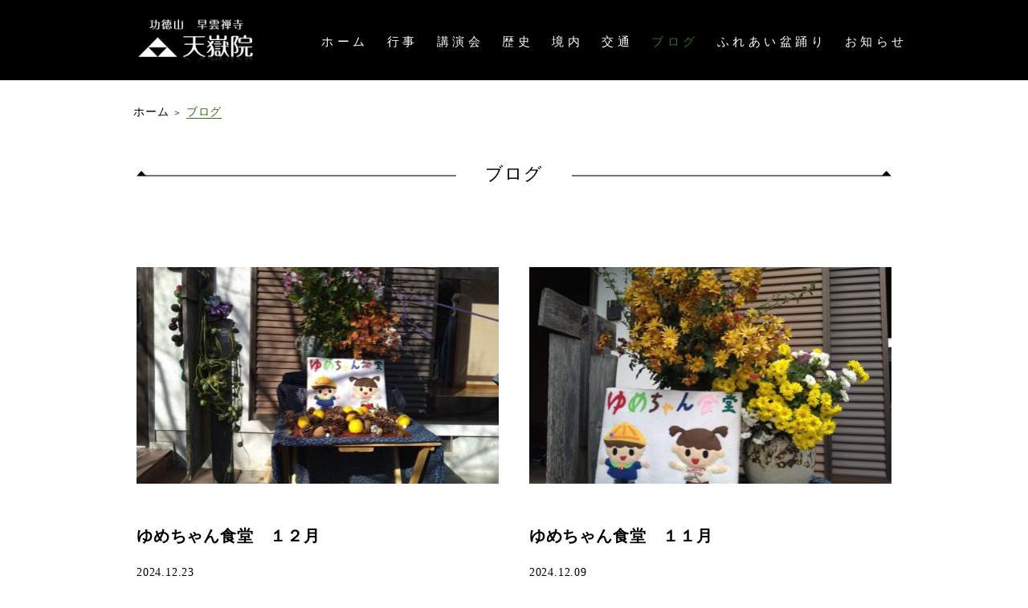

--- FILE ---
content_type: text/html; charset=UTF-8
request_url: https://tengakuin.jp/news/page/4/
body_size: 3107
content:
<!DOCTYPE html>
<html lang="ja">
<head prefix="og: https://ogp.me/ns# fb: https://ogp.me/ns/fb# article: https://ogp.me/ns/article#">
<meta property="og:url" content="https://tengakuin.jp/news/">
<meta property="og:type" content="article">

<meta charset="utf-8">
<meta name="author" content="天嶽院" />
<meta name="Description" content="天嶽院は地域に開かれた寺を目指しております。 宗教儀式はもとより参禅会、写経会、法話会、合宿研修などを行っております。 皆様のお越しを心よりお待ちしております。" />
<meta name="Keywords" content="天嶽院,藤沢,参禅会、寺、湘南" />
<meta name="viewport" content="width=device-width,initial-scale=1.0" />
<meta name="format-detection" content="telephone=no" />

<link rel="canonical" href="https://tengakuin.jp/news/page/4/">

<!-- ここからOGP -->
<meta property="og:locale" content="ja_JP">
<meta property="og:site_name" content="天嶽院">
<meta property="og:title" content="天嶽院 |    ブログ">
<meta property="og:url" content="https://tengakuin.jp/news/page/4/">
<meta property="og:image" content="https://tengakuin.jp/wp-content/themes/tengakuin/img/ogp/ogp.jpg">
<!-- ここまでOGP -->

<!-- favicon -->
<link rel="icon" type="image/png" sizes="16x16" href="https://tengakuin.jp/wp-content/themes/tengakuin/img/favicon/favicon_16.ico">
<link rel="icon" type="image/png" sizes="32x32" href="https://tengakuin.jp/wp-content/themes/tengakuin/img/favicon/favicon_32.ico">

<title>天嶽院 |    ブログ</title>
<script src="https://tengakuin.jp/wp-content/themes/tengakuin/js/jquery-2.1.4.min.js"></script>
<script src="https://tengakuin.jp/wp-content/themes/tengakuin/js/jquery.matchHeight-min.js"></script>
<script src="https://tengakuin.jp/wp-content/themes/tengakuin/js/common.js"></script>
<link rel="stylesheet" href="https://tengakuin.jp/wp-content/themes/tengakuin/css/blog.css">
</head>

	<body data-rsssl=1 id="pageHome">
	<div id="loader">
		<img src="https://tengakuin.jp/wp-content/themes/tengakuin/img/move/ffffff.png" alt="loading　背景">
  	</div>
<div id="wrapper">
<header>
<div class="gnav">
	<div class="inner">
		<a href="https://tengakuin.jp/"><img src="https://tengakuin.jp/wp-content/themes/tengakuin/img/header/logo.png" alt="天嶽院"></a>
		<div id="nav_toggle" class="sp">
			<div>
				<span></span>
				<span></span>
				<span></span>
			</div>
		</div>
		<nav>
			<ul>
				<li class="sp">
					<a href="https://tengakuin.jp/"><p class="gnav_tx ffj">ホーム</p></a>
				</li>
				<li class="sp">
					<a href="https://tengakuin.jp/event"><p class="gnav_tx ffj">行事</p></a>
				</li>
				<li class="sp">
					<!-- <a href="https://youtu.be/-HX9z7XeQ_c" target="_blank" rel="noopener noreferrer"><p class="gnav_tx ffj">講演会</p></a> -->
					<a href="https://tengakuin.jp//category/%E8%AC%9B%E6%BC%94%E4%BC%9A/"><p class="gnav_tx ffj">講演会</p></a>
				</li>
				<li class="sp">
					<a href="https://tengakuin.jp/history"><p class="gnav_tx ffj">歴史</p></a>
				</li>
				<li class="sp">
					<a href="https://tengakuin.jp/grounds"><p class="gnav_tx ffj">境内</p></a>
				</li>
				<li class="sp">
					<a href="https://tengakuin.jp/access"><p class="gnav_tx ffj">交通</p></a>
				</li>
				<li class="sp">
					<a href="https://tengakuin.jp/news"><p class="gnav_tx ffj">ブログ</p></a>
				</li>
				<li class="sp">
					<a href="https://tengakuin.jp/festival"><p class="gnav_tx ffj">ふれあい盆踊り</p></a>
				</li>
				<li class="sp">
					<a href="https://tengakuin.jp/notice"><p class="gnav_tx ffj">お知らせ</p></a>
				</li>
			</ul>
		</nav>
		<ul class="gnav_pc pc">
			<li>
				<a href="https://tengakuin.jp/" class="nav_home"><p class="gnav_tx ffj hvrLine">ホーム</p></a>
			</li>
			<li>
				<a href="https://tengakuin.jp/event" class="nav_event"><p class="gnav_tx ffj hvrLine">行事</p></a>
			</li>
			<li>
				<!-- <a href="https://youtu.be/-HX9z7XeQ_c" target="_blank" rel="noopener noreferrer" ><p class="gnav_tx ffj hvrLine">講演会</p></a> -->
				<a href="https://tengakuin.jp//category/%E8%AC%9B%E6%BC%94%E4%BC%9A/" class="nav_history"><p class="gnav_tx ffj hvrLine">講演会</p></a>
			</li>
			<li>
				<a href="https://tengakuin.jp/history" class="nav_history"><p class="gnav_tx ffj hvrLine">歴史</p></a>
			</li>
			<li>
				<a href="https://tengakuin.jp/grounds" class="nav_grounds"><p class="gnav_tx ffj hvrLine">境内</p></a>
			</li>
			<li>
				<a href="https://tengakuin.jp/access" class="nav_access"><p class="gnav_tx ffj hvrLine">交通</p></a>
			</li>
			<li>
				<a href="https://tengakuin.jp/news" class="nav_blog"><p class="gnav_tx ffj hvrLine">ブログ</p></a>
			</li>
			<li>
				<a href="https://tengakuin.jp/festival" class="nav_festival"><p class="gnav_tx ffj hvrLine">ふれあい盆踊り</p></a>
			</li>
			<li>
				<a href="https://tengakuin.jp/notice" class="nav_notice"><p class="gnav_tx ffj hvrLine">お知らせ</p></a>
			</li>
		</ul>
	</div>
</div>
<div class="totop pc">
	<img src="https://tengakuin.jp/wp-content/themes/tengakuin/img/header/top.svg" alt="一番上へ">
</div>
</header>
	<div id="blog" class="ffj top">
		<div class="inner">
			<div class="bread_cramb">
				<p>
					<a href="https://tengakuin.jp/">ホーム</a> <span class="bread_cramb_arrow">＞</span> <span class="bread_cramb_title">ブログ</span>
				</p>
			</div>
			<div class="blog_cont">
				<div class="cont_top">
					<h2>
						<img src="https://tengakuin.jp/wp-content/themes/tengakuin/img/blog/arrow_left_sp.png" class="image-switch arrow_l">
						<span>ブログ</span>
						<img src="https://tengakuin.jp/wp-content/themes/tengakuin/img/blog/arrow_right_sp.png" class="image-switch arrow_r">
					</h2>
				</div>
				<ul class="blog_box">
																						<li>
							<a href="https://tengakuin.jp/%e3%82%86%e3%82%81%e3%81%a1%e3%82%83%e3%82%93%e9%a3%9f%e5%a0%82%e3%80%80%ef%bc%91%ef%bc%92%e6%9c%88-4/">
							<div class="centered">
							<div>
																		<img width="450" height="270" src="https://tengakuin.jp/wp-content/uploads/2024/12/DSC_5567-450x270.jpg" class="attachment-thum size-thum wp-post-image" alt="" />															</div>
							</div>
							<h3>ゆめちゃん食堂　１２月</h3>
							<h4>2024.12.23</h4>
							<div class="none">
							１２月２１日（土）クリスマス会ということで、ボランティアの方々がサンタの格好をさ……							</div>
							<h5 class="buttom">詳しく見る<img src="https://tengakuin.jp/wp-content/themes/tengakuin/img/home/arrow_white.png" class="white"><img src="https://tengakuin.jp/wp-content/themes/tengakuin/img/home/arrow_black.png" class="black"></h5>
							</a>
						</li>
												<li>
							<a href="https://tengakuin.jp/%e3%82%86%e3%82%81%e3%81%a1%e3%82%83%e3%82%93%e9%a3%9f%e5%a0%82%e3%80%80%ef%bc%91%ef%bc%91%e6%9c%88-3/">
							<div class="centered">
							<div>
																		<img width="450" height="270" src="https://tengakuin.jp/wp-content/uploads/2024/11/DSC_5463-450x270.jpg" class="attachment-thum size-thum wp-post-image" alt="" />															</div>
							</div>
							<h3>ゆめちゃん食堂　１１月</h3>
							<h4>2024.12.09</h4>
							<div class="none">
							１１月２３日（土）冬の気配を感じる中、たくさんの親子連れの方々の参加がありました……							</div>
							<h5 class="buttom">詳しく見る<img src="https://tengakuin.jp/wp-content/themes/tengakuin/img/home/arrow_white.png" class="white"><img src="https://tengakuin.jp/wp-content/themes/tengakuin/img/home/arrow_black.png" class="black"></h5>
							</a>
						</li>
												<li>
							<a href="https://tengakuin.jp/%e3%80%90%e5%a4%a9%e5%b6%bd%e9%99%a2%e8%ac%9b%e6%bc%94%e4%bc%9a-%e7%ac%ac%ef%bc%95%e5%9b%9e%e7%9b%ae%e3%80%91%e9%88%b4%e6%9c%a8%e7%a7%80%e5%ad%90%e5%85%88%e7%94%9f%ef%bc%88%e8%81%96%e5%bf%83%e4%bc%9a/">
							<div class="centered">
							<div>
																		<img width="450" height="270" src="https://tengakuin.jp/wp-content/uploads/2024/12/tgi202410_0110-450x270.jpg" class="attachment-thum size-thum wp-post-image" alt="" />															</div>
							</div>
							<h3>【天嶽院講演会 第５回】鈴木秀子先生（聖心会シスター）- 『愛と慈悲』</h3>
							<h4>2024.12.01</h4>
							<div class="none">
							少し秋の風情が感じられるようになった中、10月27日(日) 、聖心会シスター・鈴……							</div>
							<h5 class="buttom">詳しく見る<img src="https://tengakuin.jp/wp-content/themes/tengakuin/img/home/arrow_white.png" class="white"><img src="https://tengakuin.jp/wp-content/themes/tengakuin/img/home/arrow_black.png" class="black"></h5>
							</a>
						</li>
												<li>
							<a href="https://tengakuin.jp/%e3%82%86%e3%82%81%e3%81%a1%e3%82%83%e3%82%93%e9%a3%9f%e5%a0%82%e3%80%80%ef%bc%91%ef%bc%90%e6%9c%88-3/">
							<div class="centered">
							<div>
																		<img width="450" height="270" src="https://tengakuin.jp/wp-content/uploads/2024/10/DSC_5418-450x270.jpg" class="attachment-thum size-thum wp-post-image" alt="" />															</div>
							</div>
							<h3>ゆめちゃん食堂　１０月</h3>
							<h4>2024.10.31</h4>
							<div class="none">
							１０月２６日（土）たくさんの親子連れの方々の参加がありました。今回はハロウィンの……							</div>
							<h5 class="buttom">詳しく見る<img src="https://tengakuin.jp/wp-content/themes/tengakuin/img/home/arrow_white.png" class="white"><img src="https://tengakuin.jp/wp-content/themes/tengakuin/img/home/arrow_black.png" class="black"></h5>
							</a>
						</li>
																</ul>
				<div class="pagination bgWhite">
				<div class='wp-pagenavi' role='navigation'>
<span class='pages'>4 / 34</span><a class="first" href="https://tengakuin.jp/news/">1</a><a class="previouspostslink" rel="prev" href="https://tengakuin.jp/news/page/3/">«</a><span class='extend'>...</span><a class="page smaller" title="Page 2" href="https://tengakuin.jp/news/page/2/">2</a><a class="page smaller" title="Page 3" href="https://tengakuin.jp/news/page/3/">3</a><span aria-current='page' class='current'>4</span><a class="page larger" title="Page 5" href="https://tengakuin.jp/news/page/5/">5</a><a class="page larger" title="Page 6" href="https://tengakuin.jp/news/page/6/">6</a><span class='extend'>...</span><a class="larger page" title="Page 10" href="https://tengakuin.jp/news/page/10/">10</a><a class="larger page" title="Page 20" href="https://tengakuin.jp/news/page/20/">20</a><a class="larger page" title="Page 30" href="https://tengakuin.jp/news/page/30/">30</a><span class='extend'>...</span><a class="nextpostslink" rel="next" href="https://tengakuin.jp/news/page/5/">»</a><a class="last" href="https://tengakuin.jp/news/page/34/">34</a>
</div>				</div>
							</div>
		</div>
	</div>
<footer>
	<div id="footer">
		<div class="inner">
			<ul class="footer_pc pc">
				<li class="pc">
					<a href="https://tengakuin.jp/" class="nav_home"><p class="gnav_tx ffj hvrLine">ホーム</p></a>
				</li>
				<li class="pc">
					<a href="https://tengakuin.jp/event" class="nav_event"><p class="gnav_tx ffj hvrLine">行事</p></a>
				</li>
				<li class="pc">
					<a href="https://youtu.be/-HX9z7XeQ_c" target="_blank" rel="noopener noreferrer"><p class="gnav_tx ffj hvrLine">講演会</p></a>
				</li>
				<li class="pc">
					<a href="https://tengakuin.jp/history" class="nav_history"><p class="gnav_tx ffj hvrLine">歴史</p></a>
				</li>
				<li class="pc">
					<a href="https://tengakuin.jp/grounds" class="nav_grounds"><p class="gnav_tx ffj hvrLine">境内</p></a>
				</li>
				<li class="pc">
					<a href="https://tengakuin.jp/access" class="nav_access"><p class="gnav_tx ffj hvrLine">交通</p></a>
				</li>
				<li class="pc">
					<a href="https://tengakuin.jp/news" class="nav_blog"><p class="gnav_tx ffj hvrLine">ブログ</p></a>
				</li>
				<li class="pc">
					<a href="https://tengakuin.jp/festival" class="nav_festival"><p class="gnav_tx ffj hvrLine">ふれあい盆踊り</p></a>
				</li>
				<li class="pc">
					<a href="https://tengakuin.jp/notice" class="nav_notice"><p class="gnav_tx ffj hvrLine">お知らせ</p></a>
				</li>
			</ul>
			<div class="footer_bb"></div>
			<img src="https://tengakuin.jp/wp-content/themes/tengakuin/img/header/logo.png" alt="天嶽院">
			<div class="address">
				<p class="ffj">〒251-0011神奈川県藤沢市渡内1-1-1</p>
				<ul>
					<li>
						<p class="ffj">TEL:0466-22-0151</p>
					</li>
					<li>
						<p class="ffj">FAX:0466-28-5753</p>
					</li>
				</ul>
			</div>
			<p class="ffj copyright"><span class="ffe">copyright&nbsp;&copy;&nbsp;<script>document.write(new Date().getFullYear());</script>&nbsp;</span>天嶽院</p>
		</div>
	</div>
</footer>
</div>
</body>
</html>


--- FILE ---
content_type: text/css
request_url: https://tengakuin.jp/wp-content/themes/tengakuin/css/blog.css
body_size: 3751
content:
@charset "UTF-8";
@import url(reset.css);
body {
  letter-spacing: 0.05em;
  line-height: 1.5; }

.ffj {
  font-family: "游明朝体", "Yu Mincho", YuMincho, "ヒラギノ明朝 Pro", "Hiragino Mincho Pro", "MS P明朝", "MS PMincho", serif; }

.ffe {
  font-family: Times; }

a {
  color: black; }

li {
  list-style: none; }

img {
  width: 100%;
  height: auto; }

.pc {
  display: none; }

.top {
  padding-top: 60px;
  overflow: hidden; }

.none img {
  display: none; }

.arrow_r, .arrow_l {
  position: absolute;
  margin: auto;
  top: 0;
  bottom: 0; }

.arrow_r {
  right: 0; }

.arrow_l {
  left: 0; }

.cont_top {
  font-size: 14px; }
  .cont_top h2 {
    font-weight: normal;
    text-align: center;
    position: relative;
    margin: 0 auto;
    max-width: 335px; }
  .cont_top span {
    padding: 0 4px; }

.category {
  max-width: 940px;
  margin: 0 auto;
  padding: 0 20px;
  font-size: 12px; }

@media screen and (min-width: 651px) {
  .cont_top h2 {
    font-size: 20px;
    max-width: 950px;
    margin: 0 20px; }
  .category {
    font-size: 16px; } }

@media screen and (min-width: 981px) {
  .top {
    padding-top: 100px; }
  .inner {
    max-width: 980px;
    margin: 0 auto;
    padding: 0 20px;
    position: relative; }
  .cont_top h2 {
    font-size: 22px; }
  .cont_top span {
    padding: 0 50px; } }

/*
------------------------------------------------
nav
------------------------------------------------*/
header {
  position: fixed;
  width: 100%;
  z-index: 10; }

.gnav {
  background-color: black;
  position: relative;
  height: 60px; }
  .gnav img {
    width: 92px;
    padding: 10px 0 0 20px;
    z-index: 11;
    position: fixed; }

.nav_logo {
  padding-left: 20px; }

.gnav_tx {
  font-size: 15px;
  letter-spacing: 0.3em;
  padding-left: 0.3em; }

.nav_eng {
  font-size: 11px;
  font-style: italic;
  margin: 7px 0 30px 0; }

@media screen and (max-width: 980px) {
  /*メニュー部分*/
  nav {
    display: none;
    position: absolute;
    top: 0;
    width: 100%;
    height: 100vh;
    background: black;
    left: 0;
    z-index: 2; }
  header nav ul {
    display: block;
    width: 90%;
    height: 350px;
    position: absolute;
    top: 80px;
    right: 0px;
    left: 0px;
    margin: auto; }
  header nav ul li {
    margin: 0 auto;
    text-align: center;
    padding-bottom: 30px; }
  header nav ul li:last-child {
    border: none; }
  header nav ul li a {
    display: block;
    color: white; }
  .nav_eng_sp {
    margin: 7px 0 10px 0;
    font-size: 11px;
    font-style: italic; } }

@media screen and (max-width: 980px) {
  /*開閉ボタン*/
  #nav_toggle {
    display: block;
    width: 40px;
    height: 40px;
    position: absolute;
    right: 20px;
    top: 15px;
    z-index: 12; }
  #nav_toggle div {
    position: relative; }
  #nav_toggle span {
    display: block;
    height: 1px;
    background: #fff;
    position: absolute;
    right: 0;
    -webkit-transition: 0.5s ease-in-out;
    -moz-transition: 0.5s ease-in-out;
    -o-transition: 0.5s ease-in-out;
    transition: 0.5s ease-in-out; }
  #nav_toggle span:nth-child(1) {
    top: 0px;
    width: 50px; }
  #nav_toggle span:nth-child(2) {
    top: 12px;
    width: 39px; }
  #nav_toggle span:nth-child(3) {
    top: 24px;
    width: 28px; }
  /*開閉ボタンopen時*/
  .open #nav_toggle span:nth-child(1) {
    width: 30px;
    top: 12px;
    -webkit-transform: rotate(135deg);
    -moz-transform: rotate(135deg);
    -ms-transform: rotate(135deg);
    transform: rotate(135deg); }
  .open #nav_toggle span:nth-child(2) {
    width: 0;
    left: 50%; }
  .open #nav_toggle span:nth-child(3) {
    width: 30px;
    top: 12px;
    -webkit-transform: rotate(-135deg);
    -moz-transform: rotate(-135deg);
    -ms-transform: rotate(-135deg);
    transform: rotate(-135deg); } }

@media screen and (min-width: 981px) {
  nav,
  .sp {
    display: none !important; }
  .pc {
    display: block; }
    .pc a {
      color: #fff; }
  .gnav {
    height: 100px; }
    .gnav img {
      width: 148px;
      padding-top: 17px; }
  .gnav_pc {
    width: 72%;
    display: -webkit-box;
    display: -ms-flexbox;
    display: flex;
    -webkit-box-pack: justify;
    -ms-flex-pack: justify;
    justify-content: space-between;
    text-align: center;
    position: absolute;
    top: 40px;
    right: 20px; } }

/*動き
-------------------------------------------*/
@media screen and (min-width: 981px) {
  .hvrLine {
    display: inline-block;
    -webkit-transform: translateZ(0);
    transform: translateZ(0);
    -webkit-box-shadow: 0 0 1px rgba(0, 0, 0, 0);
    box-shadow: 0 0 1px rgba(0, 0, 0, 0);
    -webkit-backface-visibility: hidden;
    backface-visibility: hidden;
    -moz-osx-font-smoothing: grayscale; }
  .hvrLine:before {
    content: "";
    position: absolute;
    z-index: -1;
    left: 50%;
    right: 50%;
    bottom: -2px;
    background: #fff;
    height: 1px;
    -webkit-transition-property: left, right;
    -o-transition-property: left, right;
    transition-property: left, right;
    -webkit-transition-duration: 0.2s;
    -o-transition-duration: 0.2s;
    transition-duration: 0.2s;
    -webkit-transition-timing-function: ease-out;
    -o-transition-timing-function: ease-out;
    transition-timing-function: ease-out; }
  a:hover .hvrLine:before {
    left: 0;
    right: 0; } }

/*
------------------------------------------------
footer
------------------------------------------------*/
#footer {
  background-color: black;
  height: 200px;
  width: 100%;
  text-align: center;
  color: white;
  font-size: 14px;
  line-height: 2;
  position: relative; }
  #footer img {
    width: 113px;
    padding-top: 28px; }
    @media screen and (min-width: 981px) {
      #footer img {
        padding-top: 80px; } }

.address ul {
  display: -webkit-box;
  display: -ms-flexbox;
  display: flex;
  -webkit-box-pack: justify;
  -ms-flex-pack: justify;
  justify-content: space-between;
  width: 280px;
  margin: 0 auto; }

.copyright {
  font-size: 12px;
  padding-top: 10px; }

@media screen and (min-width: 981px) {
  #footer {
    height: 414px; }
    #footer img {
      width: 176px; }
  .address {
    display: -webkit-box;
    display: -ms-flexbox;
    display: flex;
    -ms-flex-pack: distribute;
    justify-content: space-around;
    max-width: 555px;
    margin: 0 auto; }
    .address ul {
      margin: 0; }
  .footer_pc {
    display: -webkit-box;
    display: -ms-flexbox;
    display: flex;
    margin: 0 auto;
    text-align: center;
    -ms-flex-pack: distribute;
    justify-content: space-around;
    max-width: 700px;
    padding-top: 70px; }
  .footer_bb {
    border-bottom: solid 1px white;
    max-width: 980px;
    width: 100%;
    margin: 0 auto;
    text-align: center;
    position: absolute;
    top: 140px; } }

/*
------------------------------------------------
ページhead
------------------------------------------------*/
.page_head {
  position: relative; }
  .page_head p {
    width: 195px;
    height: 40px;
    font-size: 13px;
    color: #fff;
    background-color: rgba(0, 0, 0, 0.9);
    position: absolute;
    top: 50%;
    left: 50%;
    -webkit-transform: translate(-50%, -50%);
    -ms-transform: translate(-50%, -50%);
    transform: translate(-50%, -50%); }
  .page_head span {
    border: solid 1px #707070;
    text-align: center !important;
    position: absolute;
    display: block;
    padding: 7px 43px;
    width: 8.2em;
    top: 50%;
    left: 50%;
    -webkit-transform: translate(-50%, -50%);
    -ms-transform: translate(-50%, -50%);
    transform: translate(-50%, -50%); }

.bread_cramb {
  padding-top: 12px;
  font-size: 13px;
  padding-left: 16px; }

.bread_cramb_title {
  color: #366E12;
  border-bottom: solid 1px #366E12; }

.bread_cramb_arrow {
  font-size: 11px; }

@media screen and (min-width: 651px) {
  .page_head p {
    font-size: 22px;
    width: 318px;
    height: 68px; }
  .page_head span {
    padding: 11px 72px;
    width: 160px;
    text-align: center; } }

@media screen and (min-width: 981px) {
  .page_head p {
    font-size: 22px;
    width: 405px; }
  .page_head span {
    padding: 13px 118px;
    width: 160px;
    text-align: center; }
  .bread_cramb {
    padding-top: 29px;
    font-size: 14px; } }

/*
------------------------------------------------
buttom
------------------------------------------------*/
.buttom {
  display: block;
  font-size: 14px;
  border: solid 1px black;
  width: 287px;
  padding: 20px 0;
  margin: 0 auto;
  position: relative;
  z-index: 2;
  -webkit-box-flex: 1;
  -ms-flex: 1 1 auto;
  flex: 1 1 auto;
  text-align: center;
  position: relative;
  overflow: hidden;
  -webkit-transition: 1s;
  -o-transition: 1s;
  transition: 1s; }
  .buttom img {
    position: absolute;
    right: 20px;
    top: 23px;
    width: 38px;
    -webkit-transition: 1s;
    -o-transition: 1s;
    transition: 1s; }

.buttom_green {
  display: block;
  font-size: 14px;
  border: solid 1px #366E12;
  padding: 7px 0;
  position: relative;
  z-index: 2;
  -webkit-box-flex: 1;
  -ms-flex: 1 1 auto;
  flex: 1 1 auto;
  position: relative;
  overflow: hidden;
  -webkit-transition: 1s;
  -o-transition: 1s;
  transition: 1s; }
  .buttom_green img {
    position: absolute;
    right: 0;
    top: 0;
    bottom: 0;
    margin: auto;
    width: 25px;
    -webkit-transition: 1s;
    -o-transition: 1s;
    transition: 1s; }
  .buttom_green .white {
    z-index: -1; }

@media screen and (min-width: 981px) {
  .buttom:after {
    position: absolute;
    -webkit-transition: 1s;
    -o-transition: 1s;
    transition: 1s;
    content: '';
    width: 0;
    left: 50%;
    bottom: 0;
    height: 3px;
    background: #000000;
    height: 120%;
    left: -10%;
    -webkit-transform: skewX(15deg);
    -ms-transform: skewX(15deg);
    transform: skewX(15deg);
    z-index: -1; }
  .buttom:hover {
    cursor: pointer;
    color: #ffffff; }
    .buttom:hover .white {
      z-index: 2; }
    .buttom:hover::after {
      left: -10%;
      width: 120%; }
  .buttom_green {
    padding: 10px 0; }
    .buttom_green:after {
      position: absolute;
      -webkit-transition: 1s;
      -o-transition: 1s;
      transition: 1s;
      content: '';
      width: 0;
      left: 50%;
      bottom: 0;
      height: 3px;
      background: #ffffff;
      height: 120%;
      left: -10%;
      -webkit-transform: skewX(15deg);
      -ms-transform: skewX(15deg);
      transform: skewX(15deg);
      z-index: -1; }
    .buttom_green:hover {
      cursor: pointer;
      color: #366E12; }
      .buttom_green:hover .white {
        z-index: 2; }
      .buttom_green:hover::after {
        left: -10%;
        width: 120%; } }

/*
------------------------------------------------
左右動き
------------------------------------------------*/
.movebox {
  -o-transition: all 0.5s;
  transition: all 0.5s;
  -webkit-transition: all 0.5s;
  transform: translate(0, 0);
  -webkit-transform: translate(0, 0);
  -ms-transform: translate(0, 0);
  opacity: 1; }

.movebox.move {
  transform: translate(-50px, 0);
  -webkit-transform: translate(-50px, 0);
  -ms-transform: translate(-50px, 0);
  opacity: 0; }
  .movebox.move.right {
    transform: translate(50px, 0);
    -webkit-transform: translate(50px, 0);
    -ms-transform: translate(50px, 0); }
  .movebox.move.bottom {
    transform: translate(0, -50px);
    -webkit-transform: translate(0, 50px);
    -ms-transform: translate(0, 50px); }

/*
------------------------------------------------
tx link 動き
------------------------------------------------*/
@media screen and (min-width: 981px) {
  .move_tx {
    position: relative;
    overflow: hidden; }
  .figcaption_tx {
    position: absolute;
    top: 0;
    left: 0;
    z-index: 2;
    width: 100%;
    height: 100%;
    background: rgba(175, 175, 175, 0.2);
    -webkit-transition: .3s;
    -o-transition: .3s;
    transition: .3s;
    opacity: 0; }
  .move_tx:hover .figcaption_tx {
    opacity: 1; } }

/*
------------------------------------------------
img link 動き
------------------------------------------------*/
figcaption h4 {
  display: none; }

@media screen and (min-width: 981px) {
  figure {
    position: relative;
    overflow: hidden; }
    figure img {
      display: block; }
  figcaption {
    position: absolute;
    top: 0;
    left: -100%;
    z-index: 2;
    width: 100%;
    height: 100%;
    background: rgba(0, 0, 0, 0.6);
    color: #fff;
    -webkit-transition: 1s;
    -o-transition: 1s;
    transition: 1s;
    opacity: 1; }
  figcaption h4 {
    font-weight: normal;
    font-size: 15px;
    position: absolute;
    top: 50%;
    left: 50%;
    -webkit-transform: translate(-50%, -50%);
    -ms-transform: translate(-50%, -50%);
    transform: translate(-50%, -50%);
    display: block; }
  figure:hover figcaption {
    top: 0;
    left: 0; } }

/*
------------------------------------------------
topbuttom
------------------------------------------------*/
@media screen and (min-width: 981px) {
  .totop {
    display: block;
    position: fixed;
    bottom: 20px;
    right: -50px;
    width: 40px;
    z-index: 2;
    -webkit-transition: .5s;
    -o-transition: .5s;
    transition: .5s;
    opacity: 0;
    z-index: -999;
    cursor: pointer; }
    .totop.view {
      z-index: 99;
      opacity: 1;
      right: 100px; } }

/* wp-pagenavi
-------------------------------------------------
プラグイン設定で「pagenavi-css.css を使用」チェックを外す */
.pagination {
  padding: 30px 0;
  margin: 0 auto; }

.wp-pagenavi {
  text-align: center;
  font-size: 14px;
  font-weight: bold;
  line-height: 30px;
  margin: 0 auto;
  display: -webkit-box;
  display: -ms-flexbox;
  display: flex;
  -webkit-box-pack: center;
  -ms-flex-pack: center;
  justify-content: center;
  -webkit-box-align: center;
  -ms-flex-align: center;
  align-items: center; }

.page, .wp-pagenavi span, .first, .last {
  display: inline-block;
  width: 30px;
  height: 30px;
  margin: 0 5px; }

.current {
  text-decoration: none;
  background-color: black;
  color: white; }

.page, .first, .last {
  text-decoration: none;
  background-color: white;
  color: black; }

.wp-pagenavi span.current {
  position: relative; }
  .wp-pagenavi span.current::after {
    position: absolute;
    bottom: 0;
    left: 50%;
    display: block;
    content: '';
    width: 14px;
    height: 1px;
    margin-left: -7px; }

.wp-pagenavi span.pages {
  display: none; }

.page, .current, .first, .last {
  border: solid 1px black; }

@media screen and (min-width: 981px) {
  .pagination {
    padding: 80px 0 70px 0; }
  .page:hover, .first:hover, .last:hover {
    color: white;
    background-color: black;
    -webkit-transition: 0.5s;
    -o-transition: 0.5s;
    transition: 0.5s; } }

.extend {
  color: black;
  background-color: white; }

/* ページ送り非表示 */
.nextpostslink,
.previouspostslink {
  display: none; }

/*
------------------------------------------------
blog&notice
------------------------------------------------*/
.cont_top {
  padding: 39px 0 30px 0; }

.blog_box {
  padding: 0 20px; }
  .blog_box h3 {
    font-size: 20px;
    padding: 20px 0; }
  .blog_box h4 {
    font-weight: normal;
    font-size: 13px; }
  .blog_box h5, .blog_box a {
    font-weight: normal;
    margin: 50px auto 0; }
  .blog_box p {
    font-size: 14px;
    padding: 20px 0 45px 0;
    line-height: 1.714; }
  .blog_box li {
    padding-top: 50px; }
    .blog_box li div {
      min-height: 3.5em; }
  .blog_box .centered {
    display: table;
    height: 170px;
    width: 100%; }
    .blog_box .centered div {
      display: table-cell;
      vertical-align: middle; }
    .blog_box .centered img {
      display: block;
      margin: 0 auto;
      max-height: 170px;
      max-width: 280px; }

@media screen and (min-width: 981px) {
  .cont_top {
    padding: 50px 0 30px 0; }
  .blog_box {
    display: -webkit-box;
    display: -ms-flexbox;
    display: flex;
    -ms-flex-wrap: wrap;
    flex-wrap: wrap;
    -webkit-box-pack: justify;
    -ms-flex-pack: justify;
    justify-content: space-between; }
    .blog_box li {
      width: 48%;
      padding-top: 70px; }
    .blog_box h3 {
      padding-top: 50px; }
    .blog_box h4 {
      font-size: 14px; }
    .blog_box .centered {
      height: 270px; }
      .blog_box .centered img {
        max-height: 270px;
        max-width: 460px; } }

/*
------------------------------------------------
blog
------------------------------------------------*/
.cont_top h2 img {
  max-width: 39%; }

@media screen and (min-width: 981px) {
  .nav_blog {
    color: #366E12 !important; }
    .nav_blog .hvrLine:before {
      background: #366E12; }
  .cont_top h2 img {
    max-width: 398px;
    width: 44%; } }


--- FILE ---
content_type: image/svg+xml
request_url: https://tengakuin.jp/wp-content/themes/tengakuin/img/header/top.svg
body_size: 512
content:
<?xml version="1.0" encoding="utf-8"?>
<!-- Generator: Adobe Illustrator 22.1.0, SVG Export Plug-In . SVG Version: 6.00 Build 0)  -->
<svg version="1.1" xmlns="http://www.w3.org/2000/svg" xmlns:xlink="http://www.w3.org/1999/xlink" x="0px" y="0px"
	 viewBox="0 0 50 50" style="enable-background:new 0 0 50 50;" xml:space="preserve">
<style type="text/css">
	.st0{display:none;}
	.st1{display:inline;fill:none;stroke:#FFFFFF;stroke-miterlimit:10;}
	.st2{display:inline;fill:#FFFFFF;stroke:#FFFFFF;stroke-miterlimit:10;}
	.st3{fill:#4A834A;}
	.st4{font-family:'Times-Roman';}
	.st5{font-size:16.6463px;}
</style>
<g id="レイヤー_1" class="st0">
	<line class="st1" x1="12.4" y1="-7" x2="51.4" y2="-7"/>
	<polygon class="st2" points="43.9,-6.5 43.9,-12.5 52.9,-6.5 	"/>
</g>
<g id="レイヤー_2">
	<polygon class="st3" points="0.4,25.4 24.8,25.4 12.6,13.2 	"/>
	<polygon class="st3" points="24.8,25.4 49.1,25.4 36.9,13.2 	"/>
	<polygon class="st3" points="12.6,13.2 36.9,13.2 24.8,1 	"/>
	<text transform="matrix(1 0 0 1 8.3829 41.9043)" class="st3 st4 st5">TOP</text>
</g>
</svg>


--- FILE ---
content_type: application/javascript
request_url: https://tengakuin.jp/wp-content/themes/tengakuin/js/common.js
body_size: 2589
content:
var wWidth = 0;
var wHeight = 0;
var spHeadHeight = 80;
var pcHeadHeight = 94;


/* getWidth */
function getWidth() {
  wWidth = window.innerWidth;
  return wWidth;
}

/* getHeight */
function getHeight() {
  wHeight = window.innerHeight;
  return wHeight;
}

$(function(){

  getWidth();
  getHeight();
  
  /* for IE */
  var agent = navigator.userAgent;
  var userAgent = window.navigator.userAgent.toLowerCase();
  if( userAgent.match(/(msie|MSIE)/) || userAgent.match(/(T|t)rident/) ) {
    var isIE = true;
    $("html").addClass('ie');
    var ieVersion = userAgent.match(/((msie|MSIE)\s|rv:)([\d\.]+)/)[3];
    ieVersion = parseInt(ieVersion);
  } else {
    var isIE = false;
    $("html").removeClass('ie');
  }
  
  /* SP用 viewport */
  var device = "PC;"
  if(agent.search(/iPhone/) != -1){
    device="SP";
  }else if(agent.search(/iPad/) != -1){
    device="iPad";
  }else if(agent.search(/Android/) != -1){
    device="SP";
  }
  else {
    device="PC";
  }
  
  
  /* ReLayout */
  function ReLayout() {

    wWidth = getWidth();
    wHeight = getHeight();


    // change画像 切り替え
    if($('.change')[0]){
      if( wWidth > 750 ){
       $('.change').each(function(){
          $(this).attr("src",$(this).attr("src").replace('_sp', '_pc'));
        });
      }else {
        $('.change').each(function(){
          $(this).attr("src",$(this).attr("src").replace('_pc', '_sp'));
        });
      }
    }




    // matchHeight
    fc_matchHeight();
 
  }
  //ReLayout();

  var timer = false;
  $(window).resize(function() {
    if (timer !== false) {
      clearTimeout(timer);
    }
    timer = setTimeout(function() {
      var ww = $(window).width();
      if(wWidth != ww) {
        ReLayout();

        if($('#loader-bg')[0]){
          $('#loader-bg').hide();
        }

      }
    }, 200);
  });

  jQuery.event.add(window,"load",function(){


    ReLayout();

    /* スマホ ランドスケープ */
    if (window.innerHeight < window.innerWidth) {
      setTimeout(function() {
        $('body').addClass('spYoko');
        $("meta[name='viewport']").attr('content', 'width=device-width,initial-scale=1.0');
        setTimeout(function() {
          ReLayout();
        }, 400);
      }, 400);
    };

  });


  /* スマホ ランドスケープ */
  $(window).on("orientationchange",function(){
    setTimeout(function() {
      if(Math.abs(window.orientation) === 90) {
        $('body').addClass('spYoko');
        $("meta[name='viewport']").attr('content', 'width=device-width,initial-scale=1.0');
        setTimeout(function() {
          ReLayout();
        }, 400);
      } else {
        $('body').removeClass('spYoko');
        $("meta[name='viewport']").attr('content', 'width=device-width,initial-scale=1.0');
        setTimeout(function() {
          ReLayout();
        }, 400);
      }
    }, 400);
  });



});
/* end of jQuery function */




// matchHeight グループ化はex.data-mh
function fc_matchHeight() {
  if($('.auto')[0]){
    $('.auto').matchHeight();
  }
}




/****************************************
image Rollover _off_on over
****************************************/
$(function(){
  if(getWidth() > 750) {
    $('.over').hover(function(){
      if(!$(this).parent().hasClass('current')){
        $(this).attr('src', $(this).attr('src').replace('_off', '_on'));
      }
    }, function(){
      if(!$(this).parent().hasClass('current')){
        $(this).attr('src', $(this).attr('src').replace('_on', '_off'));
      }
    });
  }
});

$(function(){
  if(getWidth() > 750) {
    $('.rollover').hover(function(){
      $(this).find('img').attr('src', $(this).find('img').attr('src').replace('_off', '_on'));
    }, function(){
      $(this).find('img').attr('src', $(this).find('img').attr('src').replace('_on', '_off'));
    });
  }
});




/****************************************
smooth scroll
****************************************/
jQuery(function($){
  $('a[href^="#"]').click(function() {

    if(wWidth < 981) {
      var offset = spHeadHeight;
    } else {
      offset = pcHeadHeight;
    }

    var href= $(this).attr("href");
    var target = $(href == "#" || href == "" ? 'html' : href);
    var position = target.offset().top - offset;
    $('body,html').animate({scrollTop:position}, 300, 'swing');
    return false;
  });

  $('#toPageTop').click(function () {
    $("html,body").animate({scrollTop:0},'300');
  });
});
/* パラメータ付でスクロール  */
jQuery.event.add(window,"load",function(){
  setTimeout(function() {
    if(wWidth < 981) {
      var offset = spHeadHeight;
    } else {
      offset = pcHeadHeight;
    }
    var idHash = location.hash;
    if(idHash){
      var target = $(idHash);
      var position = target.offset().top - offset;
      $('body,html').animate({scrollTop:position}, 300, 'swing');
    }
  }, 600);
});


//pageTopLink
var pageTopLink = function() {
  var i = $(window).scrollTop();
  if ( i >= 400 ) {
    $('#toPageTop').addClass('view');
  } else {
    $('#toPageTop').removeClass('view');
  }
}
jQuery(function($){
  $(window).bind('resize scroll load',function(){
    pageTopLink();
  });
});


//ハンバーガー
$(function(){
      $('#nav_toggle').click(function(){
            $("header").toggleClass('open');
        $("nav").fadeToggle(500);
          });
 
    });


//img sp pc 切り替え
$(function() {
  // 置換の対象とするclass属性。
  var $elem = $('.image-switch');
  // 置換の対象とするsrc属性の末尾の文字列。
  var sp = '_sp.';
  var pc = '_pc.';
  // 画像を切り替えるウィンドウサイズ。
  var replaceWidth = 500;

  function imageSwitch() {
    // ウィンドウサイズを取得する。
    var windowWidth = parseInt($(window).width());

    // ページ内にあるすべての`.image-switch`に適応される。
    $elem.each(function() {
      var $this = $(this);
      // ウィンドウサイズが768px以上であれば_spを_pcに置換する。
      if(windowWidth >= replaceWidth) {
        $this.attr('src', $this.attr('src').replace(sp, pc));

      // ウィンドウサイズが768px未満であれば_pcを_spに置換する。
      } else {
        $this.attr('src', $this.attr('src').replace(pc, sp));
      }
    });
  }
  imageSwitch();

  // 動的なリサイズは操作後0.2秒経ってから処理を実行する。
  var resizeTimer;
  $(window).on('resize', function() {
    clearTimeout(resizeTimer);
    resizeTimer = setTimeout(function() {
      imageSwitch();
    }, 200);
  });
});

//フェードインフェードアウト
$(window.onload = function(){
 
    // サイトアクセス時に非表示にしてから、フェードインさせる
    $('#wrapper').hide();
    $('#wrapper').fadeIn(500);
     
});

//左右動き　スクロール時
$(function(){
  $('.movebox').addClass('move');
  $(window).scroll(function(){
   var scroll = $(window).scrollTop();
   if(scroll>400){
    $('.totop').addClass('view');
   }else{
    $('.totop').removeClass('view');
   }
    
    $(".movebox").each(function(){
      var imgPos = $(this).offset().top;
      
      var windowHeight = $(window).height();
      if (scroll > imgPos - windowHeight + windowHeight/5){
        $(this).removeClass('move');
      } else {
        $(this).addClass('move');
      }
    });
  });
  $('.totop').click(function () {
    $("html,body").animate({scrollTop:0},'300');
  });
});

/****************************************
　loading
****************************************/
jQuery(function($){
  var h = $(window).height();
  $('#loader-bg ,#loader').height(h).css('display','block');
});

$(window).load(function () {
  afterLoading();
});

//10秒たったら強制的にロード画面を非表示
jQuery(function($){
  setTimeout('afterLoading()',10000);
});

function afterLoading(){

  if($('#pageHome')[0]){

    $('#loader').delay(10).fadeOut(10);

  } else {
    pageFadeIn();
  } 
}

function pageFadeIn(){
  $('#loader').delay(10).fadeOut(10);
}

